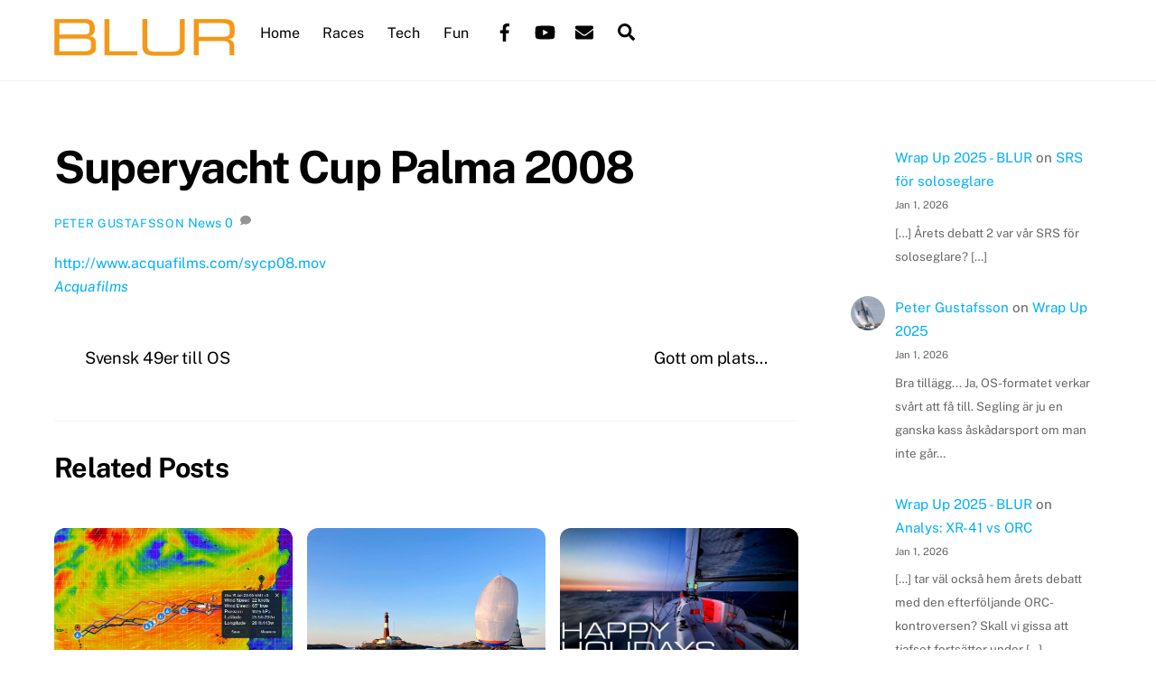

--- FILE ---
content_type: text/html; charset=UTF-8
request_url: https://www.blur.se/2008/07/09/superyacht-cup-palma-2008/
body_size: 18174
content:
<!DOCTYPE html><html lang="en-US"><head><meta charset="UTF-8"><meta name="viewport" content="width=device-width, initial-scale=1, minimum-scale=1"><style id="tb_inline_styles" data-no-optimize="1">.tb_animation_on{overflow-x:hidden}.themify_builder .wow{visibility:hidden;animation-fill-mode:both}[data-tf-animation]{will-change:transform,opacity,visibility}.themify_builder .tf_lax_done{transition-duration:.8s;transition-timing-function:cubic-bezier(.165,.84,.44,1)}[data-sticky-active].tb_sticky_scroll_active{z-index:1}[data-sticky-active].tb_sticky_scroll_active .hide-on-stick{display:none}@media(min-width:1025px){.hide-desktop{width:0!important;height:0!important;padding:0!important;visibility:hidden!important;margin:0!important;display:table-column!important;background:0!important;content-visibility:hidden;overflow:hidden!important}}@media(min-width:769px) and (max-width:1024px){.hide-tablet_landscape{width:0!important;height:0!important;padding:0!important;visibility:hidden!important;margin:0!important;display:table-column!important;background:0!important;content-visibility:hidden;overflow:hidden!important}}@media(min-width:681px) and (max-width:768px){.hide-tablet{width:0!important;height:0!important;padding:0!important;visibility:hidden!important;margin:0!important;display:table-column!important;background:0!important;content-visibility:hidden;overflow:hidden!important}}@media(max-width:680px){.hide-mobile{width:0!important;height:0!important;padding:0!important;visibility:hidden!important;margin:0!important;display:table-column!important;background:0!important;content-visibility:hidden;overflow:hidden!important}}div.row_inner,div.module_subrow{--gutter:3.2%;--narrow:1.6%;--none:0%;}@media(max-width:768px){div.module-gallery-grid{--galn:var(--galt)}}@media(max-width:680px){
                .themify_map.tf_map_loaded{width:100%!important}
                .ui.builder_button,.ui.nav li a{padding:.525em 1.15em}
                .fullheight>.row_inner:not(.tb_col_count_1){min-height:0}
                div.module-gallery-grid{--galn:var(--galm);gap:8px}
            }</style><noscript><style>.themify_builder .wow,.wow .tf_lazy{visibility:visible!important}</style></noscript><style id="tf_lazy_style" data-no-optimize="1">.tf_svg_lazy{
                    content-visibility:auto;
                    background-size:100% 25%!important;
                    background-repeat:no-repeat!important;
                    background-position:0 0, 0 33.4%,0 66.6%,0 100%!important;
                    transition:filter .3s linear!important;
                    filter:blur(25px)!important;                    transform:translateZ(0)
                }
                .tf_svg_lazy_loaded{
                    filter:blur(0)!important
                }
                [data-lazy]:is(.module,.module_row:not(.tb_first)),.module[data-lazy] .ui,.module_row[data-lazy]:not(.tb_first):is(>.row_inner,.module_column[data-lazy],.module_subrow[data-lazy]){
                    background-image:none!important
                }</style><noscript><style>.tf_svg_lazy{
                        display:none!important
                    }</style></noscript><style id="tf_lazy_common" data-no-optimize="1">img{
                max-width:100%;
                height:auto
            }
                                    :where(.tf_in_flx,.tf_flx){display:inline-flex;flex-wrap:wrap;place-items:center}
            .tf_fa,:is(em,i) tf-lottie{display:inline-block;vertical-align:middle}:is(em,i) tf-lottie{width:1.5em;height:1.5em}.tf_fa{width:1em;height:1em;stroke-width:0;stroke:currentColor;overflow:visible;fill:currentColor;pointer-events:none;text-rendering:optimizeSpeed;buffered-rendering:static}#tf_svg symbol{overflow:visible}:where(.tf_lazy){position:relative;visibility:visible;display:block;opacity:.3}.wow .tf_lazy:not(.tf_swiper-slide){visibility:hidden;opacity:1}div.tf_audio_lazy audio{visibility:hidden;height:0;display:inline}.mejs-container{visibility:visible}.tf_iframe_lazy{transition:opacity .3s ease-in-out;min-height:10px}:where(.tf_flx),.tf_swiper-wrapper{display:flex}.tf_swiper-slide{flex-shrink:0;opacity:0;width:100%;height:100%}.tf_swiper-wrapper>br,.tf_lazy.tf_swiper-wrapper .tf_lazy:after,.tf_lazy.tf_swiper-wrapper .tf_lazy:before{display:none}.tf_lazy:after,.tf_lazy:before{content:'';display:inline-block;position:absolute;width:10px!important;height:10px!important;margin:0 3px;top:50%!important;inset-inline:auto 50%!important;border-radius:100%;background-color:currentColor;visibility:visible;animation:tf-hrz-loader infinite .75s cubic-bezier(.2,.68,.18,1.08)}.tf_lazy:after{width:6px!important;height:6px!important;inset-inline:50% auto!important;margin-top:3px;animation-delay:-.4s}@keyframes tf-hrz-loader{0%,100%{transform:scale(1);opacity:1}50%{transform:scale(.1);opacity:.6}}.tf_lazy_lightbox{position:fixed;background:rgba(11,11,11,.8);color:#ccc;top:0;left:0;display:flex;align-items:center;justify-content:center;z-index:999}.tf_lazy_lightbox .tf_lazy:after,.tf_lazy_lightbox .tf_lazy:before{background:#fff}.tf_vd_lazy,tf-lottie{display:flex;flex-wrap:wrap}tf-lottie{aspect-ratio:1.777}.tf_w.tf_vd_lazy video{width:100%;height:auto;position:static;object-fit:cover}</style><link type="image/gif" href="https://www.blur.se/images/blurlogo.gif" rel="apple-touch-icon" /><link type="image/gif" href="https://www.blur.se/images/blurlogo.gif" rel="icon" /><meta name='robots' content='index, follow, max-image-preview:large, max-snippet:-1, max-video-preview:-1' /><title>Superyacht Cup Palma 2008 - BLUR</title><link rel="canonical" href="https://www.blur.se/2008/07/09/superyacht-cup-palma-2008/" /><meta property="og:locale" content="en_US" /><meta property="og:type" content="article" /><meta property="og:title" content="Superyacht Cup Palma 2008 - BLUR" /><meta property="og:description" content="Acquafilms" /><meta property="og:url" content="https://www.blur.se/2008/07/09/superyacht-cup-palma-2008/" /><meta property="og:site_name" content="BLUR" /><meta property="article:publisher" content="http://www.facebook.com/BlurSailingTeam" /><meta property="article:published_time" content="2008-07-09T20:53:25+00:00" /><meta property="article:modified_time" content="2008-07-09T20:53:28+00:00" /><meta name="author" content="Peter Gustafsson" /><meta name="twitter:card" content="summary_large_image" /><meta name="twitter:creator" content="@petergustafsson" /><meta name="twitter:site" content="@petergustafsson" /><meta name="twitter:label1" content="Written by" /><meta name="twitter:data1" content="Peter Gustafsson" /> <script type="application/ld+json" class="yoast-schema-graph">{"@context":"https://schema.org","@graph":[{"@type":"Article","@id":"https://www.blur.se/2008/07/09/superyacht-cup-palma-2008/#article","isPartOf":{"@id":"https://www.blur.se/2008/07/09/superyacht-cup-palma-2008/"},"author":{"name":"Peter Gustafsson","@id":"https://www.blur.se/#/schema/person/905cc78c955d6dbfd0cba60cf2dae388"},"headline":"Superyacht Cup Palma 2008","datePublished":"2008-07-09T20:53:25+00:00","dateModified":"2008-07-09T20:53:28+00:00","mainEntityOfPage":{"@id":"https://www.blur.se/2008/07/09/superyacht-cup-palma-2008/"},"wordCount":12,"commentCount":0,"articleSection":["News"],"inLanguage":"en-US","potentialAction":[{"@type":"CommentAction","name":"Comment","target":["https://www.blur.se/2008/07/09/superyacht-cup-palma-2008/#respond"]}]},{"@type":"WebPage","@id":"https://www.blur.se/2008/07/09/superyacht-cup-palma-2008/","url":"https://www.blur.se/2008/07/09/superyacht-cup-palma-2008/","name":"Superyacht Cup Palma 2008 - BLUR","isPartOf":{"@id":"https://www.blur.se/#website"},"datePublished":"2008-07-09T20:53:25+00:00","dateModified":"2008-07-09T20:53:28+00:00","author":{"@id":"https://www.blur.se/#/schema/person/905cc78c955d6dbfd0cba60cf2dae388"},"breadcrumb":{"@id":"https://www.blur.se/2008/07/09/superyacht-cup-palma-2008/#breadcrumb"},"inLanguage":"en-US","potentialAction":[{"@type":"ReadAction","target":["https://www.blur.se/2008/07/09/superyacht-cup-palma-2008/"]}]},{"@type":"BreadcrumbList","@id":"https://www.blur.se/2008/07/09/superyacht-cup-palma-2008/#breadcrumb","itemListElement":[{"@type":"ListItem","position":1,"name":"Home","item":"https://www.blur.se/"},{"@type":"ListItem","position":2,"name":"Blog","item":"https://www.blur.se/blog/"},{"@type":"ListItem","position":3,"name":"Superyacht Cup Palma 2008"}]},{"@type":"WebSite","@id":"https://www.blur.se/#website","url":"https://www.blur.se/","name":"BLUR","description":"Scandinavian Yacht Racing","potentialAction":[{"@type":"SearchAction","target":{"@type":"EntryPoint","urlTemplate":"https://www.blur.se/?s={search_term_string}"},"query-input":{"@type":"PropertyValueSpecification","valueRequired":true,"valueName":"search_term_string"}}],"inLanguage":"en-US"},{"@type":"Person","@id":"https://www.blur.se/#/schema/person/905cc78c955d6dbfd0cba60cf2dae388","name":"Peter Gustafsson","image":{"@type":"ImageObject","inLanguage":"en-US","@id":"https://www.blur.se/#/schema/person/image/","url":"https://secure.gravatar.com/avatar/9737d3877c480df42864295981f067fdab20f6a4784bad5598f3c47932d315cd?s=96&d=mm&r=g","contentUrl":"https://secure.gravatar.com/avatar/9737d3877c480df42864295981f067fdab20f6a4784bad5598f3c47932d315cd?s=96&d=mm&r=g","caption":"Peter Gustafsson"},"description":"Seglar egna J/111 Blur, driver den här sajten och är projektledare för M32 Cup. Dra mig ett mail om du funderar på något.","sameAs":["http://www.blur.se"],"url":"https://www.blur.se/author/administrator/"}]}</script> <link rel="alternate" type="application/rss+xml" title="BLUR &raquo; Feed" href="https://www.blur.se/feed/" /><link rel="alternate" type="application/rss+xml" title="BLUR &raquo; Comments Feed" href="https://www.blur.se/comments/feed/" /><link rel="alternate" type="application/rss+xml" title="BLUR &raquo; Superyacht Cup Palma 2008 Comments Feed" href="https://www.blur.se/2008/07/09/superyacht-cup-palma-2008/feed/" /><link rel="alternate" title="oEmbed (JSON)" type="application/json+oembed" href="https://www.blur.se/wp-json/oembed/1.0/embed?url=https%3A%2F%2Fwww.blur.se%2F2008%2F07%2F09%2Fsuperyacht-cup-palma-2008%2F" /><link rel="alternate" title="oEmbed (XML)" type="text/xml+oembed" href="https://www.blur.se/wp-json/oembed/1.0/embed?url=https%3A%2F%2Fwww.blur.se%2F2008%2F07%2F09%2Fsuperyacht-cup-palma-2008%2F&#038;format=xml" /><link rel="preload" href="https://www.blur.se/wp-content/plugins/litespeed-cache/assets/css/litespeed-dummy.css?ver=6.9" as="style"><link data-optimized="2" rel="stylesheet" href="https://www.blur.se/wp-content/litespeed/css/fcf361a757845c3338c12166b1e7ff19.css?ver=dd771" /><link rel="preload" href="https://www.blur.se/wp-content/plugins/decent-comments/css/decent-comments.css?ver=3.0.2" as="style"> <script data-optimized="1" defer="defer" src="https://www.blur.se/wp-content/litespeed/js/151cb3ebc8a3bc25350d67ab7b0fa3ee.js?ver=8d7a0" id="react-js"></script> <script data-optimized="1" defer="defer" src="https://www.blur.se/wp-content/litespeed/js/81df722471ef7ee4e190b125d914fa7d.js?ver=cd67d" id="react-jsx-runtime-js"></script> <script data-optimized="1" defer="defer" src="https://www.blur.se/wp-content/litespeed/js/51a0d3c8506005b4bc950f6ed670a603.js?ver=20842" id="wp-hooks-js"></script> <script data-optimized="1" defer="defer" src="https://www.blur.se/wp-content/litespeed/js/29dddc92542d70dfdb9187fe9615b241.js?ver=1fbf5" id="wp-i18n-js"></script> <script id="wp-i18n-js-after" type="litespeed/javascript">wp.i18n.setLocaleData({'text direction\u0004ltr':['ltr']})</script> <script data-optimized="1" defer="defer" src="https://www.blur.se/wp-content/litespeed/js/3b9b6b6d046f8f4f65b973ff2667f5a1.js?ver=dbfa1" id="wp-url-js"></script> <script data-optimized="1" defer="defer" src="https://www.blur.se/wp-content/litespeed/js/3c51ddb6f6f7113c8127900c8e2a2a0a.js?ver=81045" id="wp-api-fetch-js"></script> <script id="wp-api-fetch-js-after" type="litespeed/javascript">wp.apiFetch.use(wp.apiFetch.createRootURLMiddleware("https://www.blur.se/wp-json/"));wp.apiFetch.nonceMiddleware=wp.apiFetch.createNonceMiddleware("7db3ce7f34");wp.apiFetch.use(wp.apiFetch.nonceMiddleware);wp.apiFetch.use(wp.apiFetch.mediaUploadMiddleware);wp.apiFetch.nonceEndpoint="https://www.blur.se/wp-admin/admin-ajax.php?action=rest-nonce"</script> <script data-optimized="1" defer="defer" src="https://www.blur.se/wp-content/litespeed/js/68894014b75e45d54d7f466054f26e27.js?ver=3cac6" id="react-dom-js"></script> <script data-optimized="1" defer="defer" src="https://www.blur.se/wp-content/litespeed/js/6c2bc3801a0a67f4d3e8de41dc03c357.js?ver=a0f7f" id="wp-dom-ready-js"></script> <script data-optimized="1" defer="defer" src="https://www.blur.se/wp-content/litespeed/js/bd40b7a7719ace72faa0af90b5f5b9da.js?ver=7e5e0" id="wp-a11y-js"></script> <script data-optimized="1" defer="defer" src="https://www.blur.se/wp-content/litespeed/js/85b57e77238ca2327f8b33ba9af13739.js?ver=6b081" id="wp-blob-js"></script> <script data-optimized="1" defer="defer" src="https://www.blur.se/wp-content/litespeed/js/4475b2b6ecca40d9133e1f20e2b01b5e.js?ver=2bc8f" id="wp-block-serialization-default-parser-js"></script> <script data-optimized="1" defer="defer" src="https://www.blur.se/wp-content/litespeed/js/079bbd8875e7ced169db6b2c670fc749.js?ver=9deda" id="wp-autop-js"></script> <script data-optimized="1" defer="defer" src="https://www.blur.se/wp-content/litespeed/js/568735ce8359c4e63eecfe09d02fc61c.js?ver=f21bf" id="wp-deprecated-js"></script> <script data-optimized="1" defer="defer" src="https://www.blur.se/wp-content/litespeed/js/7b325e1853f79d11ec352a91779bd7fd.js?ver=a43ef" id="wp-dom-js"></script> <script data-optimized="1" defer="defer" src="https://www.blur.se/wp-content/litespeed/js/f1822ddeeb3b533c74b7399710336dab.js?ver=d24e6" id="wp-escape-html-js"></script> <script data-optimized="1" defer="defer" src="https://www.blur.se/wp-content/litespeed/js/5474183eea1f7e93354c937bced4f0fe.js?ver=6f80c" id="wp-element-js"></script> <script data-optimized="1" defer="defer" src="https://www.blur.se/wp-content/litespeed/js/f22cb733cd46550436673e3c513881c2.js?ver=fecff" id="wp-is-shallow-equal-js"></script> <script data-optimized="1" defer="defer" src="https://www.blur.se/wp-content/litespeed/js/8f5538497dd3d1e716f8b24a2e0b966f.js?ver=f14df" id="wp-keycodes-js"></script> <script data-optimized="1" defer="defer" src="https://www.blur.se/wp-content/litespeed/js/504ee3d60333eb147105650774502ffb.js?ver=cc388" id="wp-priority-queue-js"></script> <script data-optimized="1" defer="defer" src="https://www.blur.se/wp-content/litespeed/js/2cde4b46c84b31a48c360e65e075e321.js?ver=59532" id="wp-compose-js"></script> <script data-optimized="1" defer="defer" src="https://www.blur.se/wp-content/litespeed/js/2eb2201e8a698798940e4c3733cf9d85.js?ver=7a5ae" id="wp-private-apis-js"></script> <script data-optimized="1" defer="defer" src="https://www.blur.se/wp-content/litespeed/js/031926579fc21ec86c7196de6b8af54c.js?ver=636a1" id="wp-redux-routine-js"></script> <script data-optimized="1" defer="defer" src="https://www.blur.se/wp-content/litespeed/js/77b6d15d5b58d013ace8e1edf7ad82bb.js?ver=fc90c" id="wp-data-js"></script> <script id="wp-data-js-after" type="litespeed/javascript">(function(){var userId=0;var storageKey="WP_DATA_USER_"+userId;wp.data.use(wp.data.plugins.persistence,{storageKey:storageKey})})()</script> <script data-optimized="1" defer="defer" src="https://www.blur.se/wp-content/litespeed/js/827d3af3f61e22588b265c6474e43fc6.js?ver=1d844" id="wp-html-entities-js"></script> <script data-optimized="1" defer="defer" src="https://www.blur.se/wp-content/litespeed/js/d21e6f132de6a5dba10f8a325e6a12da.js?ver=35a64" id="wp-rich-text-js"></script> <script data-optimized="1" defer="defer" src="https://www.blur.se/wp-content/litespeed/js/25dc47fe4e54f3e452919ca861cc9ed0.js?ver=5ef09" id="wp-shortcode-js"></script> <script data-optimized="1" defer="defer" src="https://www.blur.se/wp-content/litespeed/js/1ba69ae30bcb303b0359e4b2b268d791.js?ver=b98fe" id="wp-warning-js"></script> <script data-optimized="1" defer="defer" src="https://www.blur.se/wp-content/litespeed/js/a7597148dac9447e86e3410948d9793f.js?ver=0c710" id="wp-blocks-js"></script> <script data-optimized="1" defer="defer" src="https://www.blur.se/wp-content/litespeed/js/1cdcd37549e0beba5db54d0203bab5b5.js?ver=777df" id="moment-js"></script> <script id="moment-js-after" type="litespeed/javascript">moment.updateLocale('en_US',{"months":["January","February","March","April","May","June","July","August","September","October","November","December"],"monthsShort":["Jan","Feb","Mar","Apr","May","Jun","Jul","Aug","Sep","Oct","Nov","Dec"],"weekdays":["Sunday","Monday","Tuesday","Wednesday","Thursday","Friday","Saturday"],"weekdaysShort":["Sun","Mon","Tue","Wed","Thu","Fri","Sat"],"week":{"dow":1},"longDateFormat":{"LT":"H:i","LTS":null,"L":null,"LL":"M j, Y","LLL":"F j, Y g:i a","LLLL":null}})</script> <script data-optimized="1" defer="defer" src="https://www.blur.se/wp-content/litespeed/js/c1141e7bf8873e8597019443c79313f6.js?ver=0fa29" id="wp-date-js"></script> <script id="wp-date-js-after" type="litespeed/javascript">wp.date.setSettings({"l10n":{"locale":"en_US","months":["January","February","March","April","May","June","July","August","September","October","November","December"],"monthsShort":["Jan","Feb","Mar","Apr","May","Jun","Jul","Aug","Sep","Oct","Nov","Dec"],"weekdays":["Sunday","Monday","Tuesday","Wednesday","Thursday","Friday","Saturday"],"weekdaysShort":["Sun","Mon","Tue","Wed","Thu","Fri","Sat"],"meridiem":{"am":"am","pm":"pm","AM":"AM","PM":"PM"},"relative":{"future":"%s from now","past":"%s ago","s":"a second","ss":"%d seconds","m":"a minute","mm":"%d minutes","h":"an hour","hh":"%d hours","d":"a day","dd":"%d days","M":"a month","MM":"%d months","y":"a year","yy":"%d years"},"startOfWeek":1},"formats":{"time":"H:i","date":"M j, Y","datetime":"F j, Y g:i a","datetimeAbbreviated":"M j, Y g:i a"},"timezone":{"offset":1,"offsetFormatted":"1","string":"Europe/Stockholm","abbr":"CET"}})</script> <script data-optimized="1" defer="defer" src="https://www.blur.se/wp-content/litespeed/js/b54bb94446495887798ac0ce139de95c.js?ver=852fd" id="wp-primitives-js"></script> <script data-optimized="1" defer="defer" src="https://www.blur.se/wp-content/litespeed/js/15755d99b9e13f50c20451ac3c14386e.js?ver=45d95" id="wp-components-js"></script> <script data-optimized="1" defer="defer" src="https://www.blur.se/wp-content/litespeed/js/3c3a3aed58615bcacab13d3c2c4038a8.js?ver=c4ab9" id="wp-keyboard-shortcuts-js"></script> <script data-optimized="1" defer="defer" src="https://www.blur.se/wp-content/litespeed/js/5933f71cce704c6916b7449bb71e8330.js?ver=fe791" id="wp-commands-js"></script> <script data-optimized="1" defer="defer" src="https://www.blur.se/wp-content/litespeed/js/db9806ebe5cdb6b96bdf64b107b721e8.js?ver=b084b" id="wp-notices-js"></script> <script data-optimized="1" defer="defer" src="https://www.blur.se/wp-content/litespeed/js/60f5aed996ead946cdee33c3d5b4dd28.js?ver=7058e" id="wp-preferences-persistence-js"></script> <script data-optimized="1" defer="defer" src="https://www.blur.se/wp-content/litespeed/js/fe848fec44c1a5e89f653f192e5b51e6.js?ver=bc232" id="wp-preferences-js"></script> <script id="wp-preferences-js-after" type="litespeed/javascript">(function(){var serverData=!1;var userId="0";var persistenceLayer=wp.preferencesPersistence.__unstableCreatePersistenceLayer(serverData,userId);var preferencesStore=wp.preferences.store;wp.data.dispatch(preferencesStore).setPersistenceLayer(persistenceLayer)})()</script> <script data-optimized="1" defer="defer" src="https://www.blur.se/wp-content/litespeed/js/22e06e91a129ecbde8e7d8aeed687206.js?ver=0928f" id="wp-style-engine-js"></script> <script data-optimized="1" defer="defer" src="https://www.blur.se/wp-content/litespeed/js/197707e5e046927fbb134eaee465e00f.js?ver=c608c" id="wp-token-list-js"></script> <script data-optimized="1" defer="defer" src="https://www.blur.se/wp-content/litespeed/js/e80065ad1a2231163528c6e83236aa94.js?ver=7d2fc" id="wp-block-editor-js"></script> <script id="decent-comments-block-editor-js-extra" type="litespeed/javascript">var decentCommentsEdit={"nonce":"7db3ce7f34","post_types":"post, page, attachment, tbuilder_layout, tbuilder_layout_part, tglobal_style","current_id":"0"}</script> <script data-optimized="1" defer="defer" src="https://www.blur.se/wp-content/litespeed/js/ff1d3c130fd2ad4e2b9b5024be157aff.js?ver=cb550" id="decent-comments-block-editor-js"></script> <script defer="defer" src="https://www.blur.se/wp-includes/js/jquery/jquery.min.js?ver=3.7.1" id="jquery-core-js"></script> <script data-optimized="1" defer="defer" src="https://www.blur.se/wp-content/litespeed/js/06709d6a2d8123effe60fca34d0c4e9e.js?ver=2ff14" id="jquery-migrate-js"></script> <script data-optimized="1" defer="defer" src="https://www.blur.se/wp-content/litespeed/js/8f569ca0993f3a834e282d682737ec22.js?ver=feab3" id="decent-comments-block-decent-comments-script-js"></script> <link rel="https://api.w.org/" href="https://www.blur.se/wp-json/" /><link rel="alternate" title="JSON" type="application/json" href="https://www.blur.se/wp-json/wp/v2/posts/3004" /><link rel="EditURI" type="application/rsd+xml" title="RSD" href="https://www.blur.se/xmlrpc.php?rsd" /><meta name="generator" content="WordPress 6.9" /><link rel='shortlink' href='https://www.blur.se/?p=3004' /><link rel="prefetch" href="https://www.blur.se/wp-content/themes/themify-ultra/js/themify-script.js?ver=8.0.8" as="script" fetchpriority="low"><link rel="prefetch" href="https://www.blur.se/wp-content/themes/themify-ultra/themify/js/modules/themify-sidemenu.js?ver=8.2.0" as="script" fetchpriority="low"><link rel="preload" href="https://www.blur.se/images/blur_logo_orange.png" as="image"><link rel="preload" fetchpriority="high" href="https://www.blur.se/images/themify-concate/2601557842/themify-1058543927.css" as="style"></head><body class="wp-singular post-template-default single single-post postid-3004 single-format-standard wp-theme-themify-ultra skin-default sidebar1 default_width no-home tb_animation_on ready-view header-horizontal fixed-header-enabled footer-none tagline-off footer-off single-classic-layout sidemenu-active">
<a class="screen-reader-text skip-to-content" href="#content">Skip to content</a><svg id="tf_svg" style="display:none"><defs><symbol id="tf-ti-search" viewBox="0 0 32 32"><path d="m31.25 29.875-1.313 1.313-9.75-9.75a12.019 12.019 0 0 1-7.938 3c-6.75 0-12.25-5.5-12.25-12.25 0-3.25 1.25-6.375 3.563-8.688C5.875 1.25 8.937-.063 12.25-.063c6.75 0 12.25 5.5 12.25 12.25 0 3-1.125 5.813-3 7.938zm-19-7.312c5.688 0 10.313-4.688 10.313-10.375S17.938 1.813 12.25 1.813c-2.813 0-5.375 1.125-7.313 3.063-2 1.938-3.063 4.563-3.063 7.313 0 5.688 4.625 10.375 10.375 10.375z"/></symbol><symbol id="tf-fab-facebook" viewBox="0 0 17 32"><path d="M13.5 5.31q-1.13 0-1.78.38t-.85.94-.18 1.43V12H16l-.75 5.69h-4.56V32H4.8V17.7H0V12h4.8V7.5q0-3.56 2-5.53T12.13 0q2.68 0 4.37.25v5.06h-3z"/></symbol><symbol id="tf-fab-youtube" viewBox="0 0 36 32"><path d="M34.38 7.75q.18.75.34 1.88t.22 2.21.1 2.03.02 1.57V16q0 5.63-.68 8.31-.32 1.07-1.13 1.88t-1.94 1.12q-1.19.32-4.5.47t-6.06.22H18q-10.7 0-13.31-.69-2.44-.68-3.07-3-.31-1.18-.47-3.28T.94 17.5V16q0-5.56.68-8.25.32-1.12 1.13-1.94T4.69 4.7q1.18-.31 4.5-.47T15.25 4H18q10.69 0 13.31.69 1.13.31 1.94 1.12t1.13 1.94zM14.5 21.13 23.44 16l-8.94-5.06v10.19z"/></symbol><symbol id="tf-fas-envelope" viewBox="0 0 32 32"><path d="M31.38 11.94q.18-.19.4-.06t.22.37V25q0 1.25-.88 2.13T29 28H3q-1.25 0-2.13-.88T0 25V12.25q0-.25.22-.34t.4.03Q2.7 13.5 10.26 19q.13.13.84.69t1.16.84 1.13.69 1.34.6T16 22q.56 0 1.13-.15t1.06-.38 1.06-.6.94-.65l.87-.65.7-.57q7.37-5.31 9.62-7.06zM16 20q-.5 0-1.22-.34t-1.15-.63-1.29-.94-.9-.65Q3.8 11.87.56 9.37 0 8.94 0 8.2V7q0-1.24.88-2.12T3 4h26q1.25 0 2.13.87T32 7v1.19q0 .75-.56 1.18-3.07 2.38-10.88 8.07-.06 0-.9.65t-1.28.94-1.16.63T16 20z"/></symbol><symbol id="tf-fas-search" viewBox="0 0 32 32"><path d="M31.6 27.7q.4.4.4 1t-.4 1.1l-1.8 1.8q-.4.4-1 .4t-1.1-.4l-6.3-6.3q-.4-.4-.4-1v-1Q17.5 26 13 26q-5.4 0-9.2-3.8T0 13t3.8-9.2T13 0t9.2 3.8T26 13q0 4.5-2.8 8h1q.7 0 1.1.4zM13 21q3.3 0 5.7-2.3T21 13t-2.3-5.7T13 5 7.3 7.3 5 13t2.3 5.7T13 21z"/></symbol><symbol id="tf-fas-comment" viewBox="0 0 32 32"><path d="M16 2q6.63 0 11.31 3.81t4.7 9.2-4.7 9.18T16 28q-3.5 0-6.69-1.19-4.06 3.2-8.81 3.2-.13 0-.25-.1t-.19-.22q-.12-.31.1-.53t.75-.88 1.4-2.19 1.25-2.9Q0 19.63 0 15q0-5.37 4.69-9.19T15.99 2z"/></symbol></defs></svg><script></script><div class="tf_search_form tf_search_overlay"><form role="search" method="get" id="searchform" class="tf_rel  tf_hide" action="https://www.blur.se/"><div class="tf_icon_wrap icon-search"><svg  aria-label="Search" class="tf_fa tf-ti-search" role="img"><use href="#tf-ti-search"></use></svg></div>
<input type="text" name="s" id="s" title="Search" placeholder="Search" value="" /></form></div><div id="pagewrap" class="tf_box hfeed site"><div id="headerwrap"  class=' tf_box'><div class="header-icons tf_hide">
<a id="menu-icon" class="tf_inline_b tf_text_dec" href="#mobile-menu" aria-label="Menu"><span class="menu-icon-inner tf_inline_b tf_vmiddle tf_overflow"></span><span class="screen-reader-text">Menu</span></a></div><header id="header" class="tf_box pagewidth tf_clearfix" itemscope="itemscope" itemtype="https://schema.org/WPHeader"><div class="header-bar tf_box"><div id="site-logo"><a href="https://www.blur.se" title="BLUR"><img data-lazyloaded="1" data-placeholder-resp="561x40" src="[data-uri]" width="561" height="40" data-src="https://www.blur.se/images/blur_logo_orange.png" alt="BLUR" class="site-logo-image" data-tf-not-load="1" fetchpriority="high"><noscript><img width="561" height="40" src="https://www.blur.se/images/blur_logo_orange.png" alt="BLUR" class="site-logo-image" data-tf-not-load="1" fetchpriority="high"></noscript></a></div></div><div id="mobile-menu" class="sidemenu sidemenu-off tf_scrollbar"><div class="navbar-wrapper tf_clearfix"><div class="social-widget tf_inline_b tf_vmiddle"><div id="themify-social-links-1007" class="widget themify-social-links"><ul class="social-links horizontal"><li class="social-link-item facebook font-icon icon-medium">
<a href="https://www.facebook.com/BlurSailingTeam/" aria-label="facebook" target="_blank" rel="noopener"><em><svg  aria-label="Facebook" class="tf_fa tf-fab-facebook" role="img"><use href="#tf-fab-facebook"></use></svg></em>  </a></li><li class="social-link-item youtube font-icon icon-medium">
<a href="https://www.youtube.com/user/blursailing" aria-label="youtube" target="_blank" rel="noopener"><em><svg  aria-label="YouTube" class="tf_fa tf-fab-youtube" role="img"><use href="#tf-fab-youtube"></use></svg></em>  </a></li><li class="social-link-item mail font-icon icon-medium">
<a href="mailto:peter@blur.se" aria-label="mail" target="_blank" rel="noopener"><em><svg  aria-label="Mail" class="tf_fa tf-fas-envelope" role="img"><use href="#tf-fas-envelope"></use></svg></em>  </a></li></ul></div></div>
<a data-lazy="1" class="search-button tf_search_icon tf_vmiddle tf_inline_b" href="#"><svg  aria-label="Search" class="tf_fa tf-fas-search" role="img"><use href="#tf-fas-search"></use></svg><span class="screen-reader-text">Search</span></a><nav id="main-nav-wrap" itemscope="itemscope" itemtype="https://schema.org/SiteNavigationElement"><ul id="main-nav" class="main-nav tf_clearfix tf_box"><li  id="menu-item-43196" class="menu-item-custom-43196 menu-item menu-item-type-custom menu-item-object-custom menu-item-home menu-item-43196"><a  href="http://www.blur.se/">Home</a></li><li  id="menu-item-43935" class="menu-item-custom-43935 menu-item menu-item-type-custom menu-item-object-custom menu-item-has-children has-sub-menu menu-item-43935" aria-haspopup="true"><a  href="#">Races<span class="child-arrow"></span></a><ul class="sub-menu"><li  id="menu-item-43188" class="menu-item-page-15713 menu-item menu-item-type-post_type menu-item-object-page menu-item-43188 menu-page-15713-parent-43935"><a  href="https://www.blur.se/races/bohusracet/">Bohusracet</a></li><li  id="menu-item-43199" class="menu-item-page-39 menu-item menu-item-type-post_type menu-item-object-page menu-item-43199 menu-page-39-parent-43935"><a  href="https://www.blur.se/races/faerderseilasen/">Færderseilasen</a></li><li  id="menu-item-43190" class="menu-item-page-521 menu-item menu-item-type-post_type menu-item-object-page menu-item-43190 menu-page-521-parent-43935"><a  href="https://www.blur.se/races/tips-gotland-runt/">Gotland Runt</a></li><li  id="menu-item-43186" class="menu-item-page-31425 menu-item menu-item-type-post_type menu-item-object-page menu-item-43186 menu-page-31425-parent-43935"><a  href="https://www.blur.se/mbbr/">Marstrand Big Boat Race</a></li><li  id="menu-item-56606" class="menu-item-page-56604 menu-item menu-item-type-post_type menu-item-object-page menu-item-56606 menu-page-56604-parent-43935"><a  href="https://www.blur.se/races/midsummer-solo-challenge/">Midsummer Solo Challenge</a></li><li  id="menu-item-43200" class="menu-item-page-70 menu-item menu-item-type-post_type menu-item-object-page menu-item-43200 menu-page-70-parent-43935"><a  href="https://www.blur.se/races/tjorn-runt/">Tjörn Runt</a></li></ul></li><li  id="menu-item-43192" class="menu-item-category-2 menu-item menu-item-type-taxonomy menu-item-object-category menu-item-has-children has-sub-menu mega-link menu-item-43192" data-termid="2" data-tax="category" aria-haspopup="true"><a  href="https://www.blur.se/category/gear-tech/">Tech<span class="child-arrow"></span></a><ul class="sub-menu"><li  id="menu-item-43193" class="menu-item-page-189 menu-item menu-item-type-post_type menu-item-object-page menu-item-43193 menu-page-189-parent-43192"><a  href="https://www.blur.se/boats/">Boats &#038; Polars</a></li><li  id="menu-item-43194" class="menu-item-page-9 menu-item menu-item-type-post_type menu-item-object-page menu-item-43194 menu-page-9-parent-43192"><a  href="https://www.blur.se/boats/albin-nova/">Albin Nova – Blur #1</a></li><li  id="menu-item-43195" class="menu-item-page-468 menu-item menu-item-type-post_type menu-item-object-page menu-item-43195 menu-page-468-parent-43192"><a  href="https://www.blur.se/boats/j109/">J/109 – Blur #2</a></li></ul></li><li  id="menu-item-43197" class="menu-item-category-13 menu-item menu-item-type-taxonomy menu-item-object-category menu-item-has-children has-sub-menu mega-link menu-item-43197" data-termid="13" data-tax="category" aria-haspopup="true"><a  href="https://www.blur.se/category/fun-games/">Fun<span class="child-arrow"></span></a><ul class="sub-menu"><li  id="menu-item-43198" class="menu-item-page-57 menu-item menu-item-type-post_type menu-item-object-page menu-item-43198 menu-page-57-parent-43197"><a  href="https://www.blur.se/about/fordomar/">Fördomar om seglare och deras båtar</a></li><li  id="menu-item-44172" class="menu-item-page-44158 menu-item menu-item-type-post_type menu-item-object-page menu-item-44172 menu-page-44158-parent-43197"><a  href="https://www.blur.se/seglarslang/">Seglarslang</a></li></ul></li></ul></nav></div>
<a id="menu-icon-close" aria-label="Close menu" class="tf_close tf_hide" href="#"><span class="screen-reader-text">Close Menu</span></a></div></header></div><div id="body" class="tf_box tf_clear tf_mw tf_clearfix"><div id="layout" class="pagewidth tf_box tf_clearfix"><main id="content" class="tf_box tf_clearfix"><article id="post-3004" class="post tf_clearfix post-3004 type-post status-publish format-standard hentry category-news has-post-title no-post-date has-post-category has-post-tag has-post-comment has-post-author "><div class="post-content"><div class="post-content-inner"><h1 class="post-title entry-title"><a href="https://www.blur.se/2008/07/09/superyacht-cup-palma-2008/">Superyacht Cup Palma 2008</a></h1><p class="post-meta entry-meta">
<span class="post-author"><span class="author vcard"><a class="url fn n" href="https://www.blur.se/author/administrator/" rel="author">Peter Gustafsson</a></span></span>
<span class="post-category"><a href="https://www.blur.se/category/news/" rel="tag" class="term-news">News</a></span>
<span class="post-comment">
<a href="https://www.blur.se/2008/07/09/superyacht-cup-palma-2008/#respond">0</a><svg  class="tf_fa tf-fas-comment" aria-hidden="true"><use href="#tf-fas-comment"></use></svg>        </span></p><div class="entry-content"><p><a href="http://www.acquafilms.com/sycp08.mov">http://www.acquafilms.com/sycp08.mov</a><br />
<em><a href="http://www.acquafilms.com">Acquafilms</a></em></p></div></div></div></article><div class="post-nav tf_box tf_clearfix">
<span class="prev tf_box"><a href="https://www.blur.se/2008/07/09/svensk-49er-till-os/" rel="prev"><span class="arrow"></span> Svensk 49er till OS</a></span><span class="next tf_box"><a href="https://www.blur.se/2008/07/10/gott-om-plats/" rel="next"><span class="arrow"></span> Gott om plats&#8230;</a></span></div><div class="related-posts tf_clearfix"><h3 class="related-title">Related Posts</h3><article class="post type-post tf_clearfix"><figure class="post-image tf_clearfix">
<a href="https://www.youtube.com/watch?v=RSj-EhJ-9Pw&post_in_lightbox=1&iframe=1" class="themify_lightbox">
<img data-lazyloaded="1" data-placeholder-resp="394x330" src="[data-uri]" data-tf-not-load="1" decoding="async" data-src="https://www.blur.se/images/rorc-transat-2026-nav.jpg" width="394" height="330" class="wp-image-70071" title="2026 RORC Transatlantic Race" alt="2026 RORC Transatlantic Race"><noscript><img data-tf-not-load="1" decoding="async" src="https://www.blur.se/images/rorc-transat-2026-nav.jpg" width="394" height="330" class="wp-image-70071" title="2026 RORC Transatlantic Race" alt="2026 RORC Transatlantic Race"></noscript>                                                                                                                            </a></figure><div class="post-content"><p class="post-meta">
<span class="post-category"><a href="https://www.blur.se/category/news/" rel="tag" class="term-news">News</a></span></p><h4 class="post-title entry-title"><a href="https://www.blur.se/2026/01/11/2026-rorc-transatlantic-race/">2026 RORC Transatlantic Race</a></h4><div class="entry-content"><p>Idag startar RORC Transatlantic Race, så äntligen har vi ett längre race att följa. Inte jättemånga båtar, men några riktigt intressanta designer som det skall bli kul att följa: Här finns en bra artikel om hur tre bra navigatörer tänker: Juan Vila (Carkeek 45 Ino Noir), Will Oxley (Baltic 111 Raven), och Miles Seddon (MOD70 [&hellip;]</p></div></div></article><article class="post type-post tf_clearfix"><figure class="post-image tf_clearfix">
<a href="https://www.blur.se/2025/12/31/wrap-up-2025/">
<img data-lazyloaded="1" data-placeholder-resp="394x330" src="[data-uri]" loading="lazy" decoding="async" data-src="https://www.blur.se/images/faerder25-27.jpg" width="394" height="330" title="Wrap Up 2025" alt="Wrap Up 2025"><noscript><img loading="lazy" decoding="async" src="https://www.blur.se/images/faerder25-27.jpg" width="394" height="330" title="Wrap Up 2025" alt="Wrap Up 2025"></noscript>                                                                    </a></figure><div class="post-content"><p class="post-meta">
<span class="post-category"><a href="https://www.blur.se/category/news/" rel="tag" class="term-news">News</a></span></p><h4 class="post-title entry-title"><a href="https://www.blur.se/2025/12/31/wrap-up-2025/">Wrap Up 2025</a></h4><div class="entry-content"><p>Årets race&nbsp;för oss var så klart Færdern. Först och främst var det superkul att vara tillbaka i Norge, sedan seglade vi väldigt stabilt i trixiga förhållanden. Att sedan få spika deras största race var ju något utöver det vanliga. Årets tyngsta förstapris. Fram-pokalen. Svårplacerad. Årets DNF stod Bohusracet för. Hur kan man ha sådan otur [&hellip;]</p></div></div></article><article class="post type-post tf_clearfix"><figure class="post-image tf_clearfix">
<a href="https://www.blur.se/2025/12/24/happy-holidays-2025/">
<img data-lazyloaded="1" data-placeholder-resp="394x330" src="[data-uri]" loading="lazy" decoding="async" data-src="https://www.blur.se/images/happy-holidays-2026-scaled.jpg" width="394" height="330" title="Happy Holidays 2025" alt="Happy Holidays 2025"><noscript><img loading="lazy" decoding="async" src="https://www.blur.se/images/happy-holidays-2026-scaled.jpg" width="394" height="330" title="Happy Holidays 2025" alt="Happy Holidays 2025"></noscript>                                                                    </a></figure><div class="post-content"><p class="post-meta">
<span class="post-category"><a href="https://www.blur.se/category/news/" rel="tag" class="term-news">News</a></span></p><h4 class="post-title entry-title"><a href="https://www.blur.se/2025/12/24/happy-holidays-2025/">Happy Holidays 2025</a></h4><div class="entry-content"><p>Huge thanks to everyone who’s been part of our journey this year 🙏 A new boat, a steep learning curve, and straight into the deep end at Spi Ouest in France. The J/99 exceeded all expectations, and somehow we came away with overall wins at both Marstrand Big Boat Race and Færderseilasen. We’re still a [&hellip;]</p></div></div></article></div><div id="comments" class="commentwrap tf_clearfix"><div id="respond" class="comment-respond"><h3 id="reply-title" class="comment-reply-title">Leave a Reply <small><a rel="nofollow" id="cancel-comment-reply-link" href="/2008/07/09/superyacht-cup-palma-2008/#respond" style="display:none;">Cancel reply</a></small></h3><form action="https://www.blur.se/wp-comments-post.php" method="post" id="commentform" class="comment-form"><p class="comment-notes"><span id="email-notes">Your email address will not be published.</span> <span class="required-field-message">Required fields are marked <span class="required">*</span></span></p><p class="comment-form-comment"><label for="comment">Comment <span class="required">*</span></label><textarea placeholder=" " id="comment" name="comment" cols="45" rows="8" maxlength="65525" required></textarea></p><p class="comment-form-author"><label for="author">Name <span class="required">*</span></label> <input placeholder=" " id="author" name="author" type="text" value="" size="30" maxlength="245" autocomplete="name" required /></p><p class="comment-form-email"><label for="email">Email <span class="required">*</span></label> <input placeholder=" " id="email" name="email" type="email" value="" size="30" maxlength="100" aria-describedby="email-notes" autocomplete="email" required /></p><p class="comment-form-url"><label for="url">Website</label> <input placeholder=" " id="url" name="url" type="url" value="" size="30" maxlength="200" autocomplete="url" /></p><p class="form-submit"><input name="submit" type="submit" id="submit" class="submit" value="Post Comment" /> <input type='hidden' name='comment_post_ID' value='3004' id='comment_post_ID' />
<input type='hidden' name='comment_parent' id='comment_parent' value='0' /></p><p style="display: none;"><input type="hidden" id="akismet_comment_nonce" name="akismet_comment_nonce" value="551450011b" /></p><p style="display: none !important;" class="akismet-fields-container" data-prefix="ak_"><label>&#916;<textarea name="ak_hp_textarea" cols="45" rows="8" maxlength="100"></textarea></label><input type="hidden" id="ak_js_1" name="ak_js" value="54"/><script type="litespeed/javascript">document.getElementById("ak_js_1").setAttribute("value",(new Date()).getTime())</script></p></form></div><p class="akismet_comment_form_privacy_notice">This site uses Akismet to reduce spam. <a href="https://akismet.com/privacy/" target="_blank" rel="nofollow noopener">Learn how your comment data is processed.</a></p></div></main><aside id="sidebar" class="tf_box" itemscope="itemscope" itemtype="https://schema.org/WPSidebar"><div id="block-4" class="widget widget_block widget_recent_comments"><ol class="has-avatars has-dates has-excerpts wp-block-latest-comments"><li class="wp-block-latest-comments__comment"><article><footer class="wp-block-latest-comments__comment-meta"><a class="wp-block-latest-comments__comment-author" href="https://www.blur.se/2025/12/31/wrap-up-2025/">Wrap Up 2025 - BLUR</a> on <a class="wp-block-latest-comments__comment-link" href="https://www.blur.se/2025/02/27/srs-for-soloseglare/#comment-493773">SRS för soloseglare</a><time datetime="2026-01-01T18:40:05+01:00" class="wp-block-latest-comments__comment-date">Jan 1, 2026</time></footer><div class="wp-block-latest-comments__comment-excerpt"><p>[&#8230;] Årets debatt 2 var vår SRS för soloseglare? [&#8230;]</p></div></article></li><li class="wp-block-latest-comments__comment"><img data-lazyloaded="1" data-placeholder-resp="48x48" src="[data-uri]" loading="lazy" decoding="async" alt='' data-src='https://secure.gravatar.com/avatar/9737d3877c480df42864295981f067fdab20f6a4784bad5598f3c47932d315cd?s=48&#038;d=mm&#038;r=g' data-srcset='https://secure.gravatar.com/avatar/9737d3877c480df42864295981f067fdab20f6a4784bad5598f3c47932d315cd?s=96&#038;d=mm&#038;r=g 2x' itemprop='image' class='avatar avatar-48 photo wp-block-latest-comments__comment-avatar' height='48' width='48' /><noscript><img loading="lazy" decoding="async" alt='' src='https://secure.gravatar.com/avatar/9737d3877c480df42864295981f067fdab20f6a4784bad5598f3c47932d315cd?s=48&#038;d=mm&#038;r=g' srcset='https://secure.gravatar.com/avatar/9737d3877c480df42864295981f067fdab20f6a4784bad5598f3c47932d315cd?s=96&#038;d=mm&#038;r=g 2x' itemprop='image' class='avatar avatar-48 photo wp-block-latest-comments__comment-avatar' height='48' width='48' /></noscript><article><footer class="wp-block-latest-comments__comment-meta"><a class="wp-block-latest-comments__comment-author" href="http://www.blur.se">Peter Gustafsson</a> on <a class="wp-block-latest-comments__comment-link" href="https://www.blur.se/2025/12/31/wrap-up-2025/#comment-493771">Wrap Up 2025</a><time datetime="2026-01-01T18:29:45+01:00" class="wp-block-latest-comments__comment-date">Jan 1, 2026</time></footer><div class="wp-block-latest-comments__comment-excerpt"><p>Bra tillägg... Ja, OS-formatet verkar svårt att få till. Segling är ju en ganska kass åskådarsport om man inte går&hellip;</p></div></article></li><li class="wp-block-latest-comments__comment"><article><footer class="wp-block-latest-comments__comment-meta"><a class="wp-block-latest-comments__comment-author" href="https://www.blur.se/2025/12/31/wrap-up-2025/">Wrap Up 2025 - BLUR</a> on <a class="wp-block-latest-comments__comment-link" href="https://www.blur.se/2025/12/05/analys-xr-41-vs-orc/#comment-493770">Analys: XR-41 vs ORC</a><time datetime="2026-01-01T18:20:06+01:00" class="wp-block-latest-comments__comment-date">Jan 1, 2026</time></footer><div class="wp-block-latest-comments__comment-excerpt"><p>[&#8230;] tar väl också hem årets debatt med den efterföljande ORC-kontroversen? Skall vi gissa att tjafset fortsätter under [&#8230;]</p></div></article></li><li class="wp-block-latest-comments__comment"><img data-lazyloaded="1" data-placeholder-resp="48x48" src="[data-uri]" loading="lazy" decoding="async" alt='' data-src='https://secure.gravatar.com/avatar/18d64443b97621f93b3f02c6f151b3911f9809debf9e2b08d6f5bae6e13483fe?s=48&#038;d=mm&#038;r=g' data-srcset='https://secure.gravatar.com/avatar/18d64443b97621f93b3f02c6f151b3911f9809debf9e2b08d6f5bae6e13483fe?s=96&#038;d=mm&#038;r=g 2x' itemprop='image' class='avatar avatar-48 photo wp-block-latest-comments__comment-avatar' height='48' width='48' /><noscript><img loading="lazy" decoding="async" alt='' src='https://secure.gravatar.com/avatar/18d64443b97621f93b3f02c6f151b3911f9809debf9e2b08d6f5bae6e13483fe?s=48&#038;d=mm&#038;r=g' srcset='https://secure.gravatar.com/avatar/18d64443b97621f93b3f02c6f151b3911f9809debf9e2b08d6f5bae6e13483fe?s=96&#038;d=mm&#038;r=g 2x' itemprop='image' class='avatar avatar-48 photo wp-block-latest-comments__comment-avatar' height='48' width='48' /></noscript><article><footer class="wp-block-latest-comments__comment-meta"><span class="wp-block-latest-comments__comment-author">JS</span> on <a class="wp-block-latest-comments__comment-link" href="https://www.blur.se/2025/12/31/wrap-up-2025/#comment-493769">Wrap Up 2025</a><time datetime="2026-01-01T11:15:25+01:00" class="wp-block-latest-comments__comment-date">Jan 1, 2026</time></footer><div class="wp-block-latest-comments__comment-excerpt"><p>Årets OS-debatt(https://49er.org/la2028-format-what-are-we-trying-to-achieve/) är såklart format-frågan och alla de format som under året testats. Missmatchen mellan att försöka hitta ett format&hellip;</p></div></article></li><li class="wp-block-latest-comments__comment"><article><footer class="wp-block-latest-comments__comment-meta"><a class="wp-block-latest-comments__comment-author" href="https://www.blur.se/2025/12/31/wrap-up-2025/">Wrap Up 2025 - BLUR</a> on <a class="wp-block-latest-comments__comment-link" href="https://www.blur.se/2025/09/14/varldsmastare-%f0%9f%8f%86/#comment-493767">Världsmästare 🏆</a><time datetime="2025-12-31T15:20:06+01:00" class="wp-block-latest-comments__comment-date">Dec 31, 2025</time></footer><div class="wp-block-latest-comments__comment-excerpt"><p>[&#8230;] länge på att stå överst på pallen &#8211; och varit så värd det. Grattis!!! Runner-up är Lars Bergqvist och&hellip;</p></div></article></li></ol></div><div id="themify-list-categories-2" class="widget list-categories"><h4 class="widgettitle">Categories</h4><ul class="categories-list"><li class="cat-item cat-item-5"><a href="https://www.blur.se/category/boats/">Boats⛵️</a> (1,190)</li><li class="cat-item cat-item-2451"><a href="https://www.blur.se/category/business/">Business💰</a> (79)</li><li class="cat-item cat-item-621"><a href="https://www.blur.se/category/debate/">Debate📣</a> (386)</li><li class="cat-item cat-item-13"><a href="https://www.blur.se/category/fun-games/">Fun &amp; Games🤡</a> (1,185)</li><li class="cat-item cat-item-2"><a href="https://www.blur.se/category/gear-tech/">Gear &amp; Tech🛠</a> (502)</li><li class="cat-item cat-item-2542"><a href="https://www.blur.se/category/hot/">Hot🔥</a> (59)</li><li class="cat-item cat-item-2449"><a href="https://www.blur.se/category/navigation-routing/">Navigation🗺</a> (155)</li><li class="cat-item cat-item-3"><a href="https://www.blur.se/category/news/">News</a> (5,127)</li><li class="cat-item cat-item-1"><a href="https://www.blur.se/category/our-regattas/">Our Regattas🏆</a> (299)</li><li class="cat-item cat-item-4"><a href="https://www.blur.se/category/people/">People👩</a> (184)</li><li class="cat-item cat-item-2472"><a href="https://www.blur.se/category/races/">Races🏁</a> (499)<ul class='children'><li class="cat-item cat-item-2469"><a href="https://www.blur.se/category/races/races-bohusracet/">Bohusracet</a> (77)</li><li class="cat-item cat-item-2473"><a href="https://www.blur.se/category/races/races-gotland-runt/">Gotland Runt</a> (151)</li><li class="cat-item cat-item-2468"><a href="https://www.blur.se/category/races/races-m32-cup/">M32 Cup</a> (38)</li><li class="cat-item cat-item-2470"><a href="https://www.blur.se/category/races/races-mbbr/">Marstrand Big Boat Race</a> (110)</li><li class="cat-item cat-item-2471"><a href="https://www.blur.se/category/races/races-tjorn-runt/">Tjörn Runt</a> (123)</li></ul></li><li class="cat-item cat-item-2448"><a href="https://www.blur.se/category/retroperspective/">Retro⏳</a> (97)</li><li class="cat-item cat-item-2447"><a href="https://www.blur.se/category/rules/">Rules⚖️</a> (253)</li><li class="cat-item cat-item-2450"><a href="https://www.blur.se/category/safety/">Safety🦺</a> (105)</li><li class="cat-item cat-item-2475"><a href="https://www.blur.se/category/technique/">Technique⚓️</a> (65)</li><li class="cat-item cat-item-2459"><a href="https://www.blur.se/category/trash-talks/">Trash Talks</a> (156)</li><li class="cat-item cat-item-2467"><a href="https://www.blur.se/category/whats-up-this-week/">Whats Up</a> (241)</li></ul></div></aside></div></div><div class="back-top tf_textc tf_clearfix back-top-float back-top-hide"><div class="arrow-up"><a aria-label="Back to top" href="#header"><span class="screen-reader-text">Back To Top</span></a></div></div></div>
 <script type="speculationrules">{"prefetch":[{"source":"document","where":{"and":[{"href_matches":"/*"},{"not":{"href_matches":["/wp-*.php","/wp-admin/*","/images/*","/wp-content/*","/wp-content/plugins/*","/wp-content/themes/themify-ultra/*","/*\\?(.+)"]}},{"not":{"selector_matches":"a[rel~=\"nofollow\"]"}},{"not":{"selector_matches":".no-prefetch, .no-prefetch a"}}]},"eagerness":"conservative"}]}</script> 
 <script id="tf_vars" data-no-optimize="1" data-noptimize="1" data-no-minify="1" data-cfasync="false" defer="defer" src="[data-uri]"></script> 
 <script id="decent-comments-block-view-js-extra" type="litespeed/javascript">var decentCommentsView={"nonce":"7db3ce7f34","site_url":"https://www.blur.se","current_post_id":"3004","current_term_id":null};var decentCommentsView={"nonce":"7db3ce7f34","site_url":"https://www.blur.se","current_post_id":"3004","current_term_id":null};var decentCommentsView={"nonce":"7db3ce7f34","site_url":"https://www.blur.se","current_post_id":"3004","current_term_id":null};var decentCommentsView={"nonce":"7db3ce7f34","site_url":"https://www.blur.se","current_post_id":"3004","current_term_id":null}</script> <script data-optimized="1" defer="defer" src="https://www.blur.se/wp-content/litespeed/js/feef3a5d4b92d887b0125a4e8ba23040.js?ver=10627" id="decent-comments-block-view-js"></script> <script defer="defer" data-v="8.2.0" data-pl-href="https://www.blur.se/wp-content/plugins/fake.css" data-no-optimize="1" data-noptimize="1" src="https://www.blur.se/wp-content/themes/themify-ultra/themify/js/main.js?ver=8.2.0" id="themify-main-script-js"></script> <script data-optimized="1" defer src="https://www.blur.se/wp-content/litespeed/js/4f0ee48f703fc081ca76aeda906b02c9.js?ver=ed2e2" id="akismet-frontend-js"></script> <script type="application/ld+json">[{"@context":"https:\/\/schema.org","@type":"BlogPosting","mainEntityOfPage":{"@type":"WebPage","@id":"https:\/\/www.blur.se\/2008\/07\/09\/superyacht-cup-palma-2008\/"},"headline":"Superyacht Cup Palma 2008","datePublished":"2008-07-09T22:53:25+02:00","dateModified":"2008-07-09T22:53:28+02:00","author":{"@type":"Person","url":"http:\/\/www.blur.se","name":"Peter Gustafsson"},"publisher":{"@type":"Organization","name":"","logo":{"@type":"ImageObject","url":"","width":0,"height":0}},"description":"Acquafilms"}]</script> <script data-no-optimize="1">window.lazyLoadOptions=Object.assign({},{threshold:300},window.lazyLoadOptions||{});!function(t,e){"object"==typeof exports&&"undefined"!=typeof module?module.exports=e():"function"==typeof define&&define.amd?define(e):(t="undefined"!=typeof globalThis?globalThis:t||self).LazyLoad=e()}(this,function(){"use strict";function e(){return(e=Object.assign||function(t){for(var e=1;e<arguments.length;e++){var n,a=arguments[e];for(n in a)Object.prototype.hasOwnProperty.call(a,n)&&(t[n]=a[n])}return t}).apply(this,arguments)}function o(t){return e({},at,t)}function l(t,e){return t.getAttribute(gt+e)}function c(t){return l(t,vt)}function s(t,e){return function(t,e,n){e=gt+e;null!==n?t.setAttribute(e,n):t.removeAttribute(e)}(t,vt,e)}function i(t){return s(t,null),0}function r(t){return null===c(t)}function u(t){return c(t)===_t}function d(t,e,n,a){t&&(void 0===a?void 0===n?t(e):t(e,n):t(e,n,a))}function f(t,e){et?t.classList.add(e):t.className+=(t.className?" ":"")+e}function _(t,e){et?t.classList.remove(e):t.className=t.className.replace(new RegExp("(^|\\s+)"+e+"(\\s+|$)")," ").replace(/^\s+/,"").replace(/\s+$/,"")}function g(t){return t.llTempImage}function v(t,e){!e||(e=e._observer)&&e.unobserve(t)}function b(t,e){t&&(t.loadingCount+=e)}function p(t,e){t&&(t.toLoadCount=e)}function n(t){for(var e,n=[],a=0;e=t.children[a];a+=1)"SOURCE"===e.tagName&&n.push(e);return n}function h(t,e){(t=t.parentNode)&&"PICTURE"===t.tagName&&n(t).forEach(e)}function a(t,e){n(t).forEach(e)}function m(t){return!!t[lt]}function E(t){return t[lt]}function I(t){return delete t[lt]}function y(e,t){var n;m(e)||(n={},t.forEach(function(t){n[t]=e.getAttribute(t)}),e[lt]=n)}function L(a,t){var o;m(a)&&(o=E(a),t.forEach(function(t){var e,n;e=a,(t=o[n=t])?e.setAttribute(n,t):e.removeAttribute(n)}))}function k(t,e,n){f(t,e.class_loading),s(t,st),n&&(b(n,1),d(e.callback_loading,t,n))}function A(t,e,n){n&&t.setAttribute(e,n)}function O(t,e){A(t,rt,l(t,e.data_sizes)),A(t,it,l(t,e.data_srcset)),A(t,ot,l(t,e.data_src))}function w(t,e,n){var a=l(t,e.data_bg_multi),o=l(t,e.data_bg_multi_hidpi);(a=nt&&o?o:a)&&(t.style.backgroundImage=a,n=n,f(t=t,(e=e).class_applied),s(t,dt),n&&(e.unobserve_completed&&v(t,e),d(e.callback_applied,t,n)))}function x(t,e){!e||0<e.loadingCount||0<e.toLoadCount||d(t.callback_finish,e)}function M(t,e,n){t.addEventListener(e,n),t.llEvLisnrs[e]=n}function N(t){return!!t.llEvLisnrs}function z(t){if(N(t)){var e,n,a=t.llEvLisnrs;for(e in a){var o=a[e];n=e,o=o,t.removeEventListener(n,o)}delete t.llEvLisnrs}}function C(t,e,n){var a;delete t.llTempImage,b(n,-1),(a=n)&&--a.toLoadCount,_(t,e.class_loading),e.unobserve_completed&&v(t,n)}function R(i,r,c){var l=g(i)||i;N(l)||function(t,e,n){N(t)||(t.llEvLisnrs={});var a="VIDEO"===t.tagName?"loadeddata":"load";M(t,a,e),M(t,"error",n)}(l,function(t){var e,n,a,o;n=r,a=c,o=u(e=i),C(e,n,a),f(e,n.class_loaded),s(e,ut),d(n.callback_loaded,e,a),o||x(n,a),z(l)},function(t){var e,n,a,o;n=r,a=c,o=u(e=i),C(e,n,a),f(e,n.class_error),s(e,ft),d(n.callback_error,e,a),o||x(n,a),z(l)})}function T(t,e,n){var a,o,i,r,c;t.llTempImage=document.createElement("IMG"),R(t,e,n),m(c=t)||(c[lt]={backgroundImage:c.style.backgroundImage}),i=n,r=l(a=t,(o=e).data_bg),c=l(a,o.data_bg_hidpi),(r=nt&&c?c:r)&&(a.style.backgroundImage='url("'.concat(r,'")'),g(a).setAttribute(ot,r),k(a,o,i)),w(t,e,n)}function G(t,e,n){var a;R(t,e,n),a=e,e=n,(t=Et[(n=t).tagName])&&(t(n,a),k(n,a,e))}function D(t,e,n){var a;a=t,(-1<It.indexOf(a.tagName)?G:T)(t,e,n)}function S(t,e,n){var a;t.setAttribute("loading","lazy"),R(t,e,n),a=e,(e=Et[(n=t).tagName])&&e(n,a),s(t,_t)}function V(t){t.removeAttribute(ot),t.removeAttribute(it),t.removeAttribute(rt)}function j(t){h(t,function(t){L(t,mt)}),L(t,mt)}function F(t){var e;(e=yt[t.tagName])?e(t):m(e=t)&&(t=E(e),e.style.backgroundImage=t.backgroundImage)}function P(t,e){var n;F(t),n=e,r(e=t)||u(e)||(_(e,n.class_entered),_(e,n.class_exited),_(e,n.class_applied),_(e,n.class_loading),_(e,n.class_loaded),_(e,n.class_error)),i(t),I(t)}function U(t,e,n,a){var o;n.cancel_on_exit&&(c(t)!==st||"IMG"===t.tagName&&(z(t),h(o=t,function(t){V(t)}),V(o),j(t),_(t,n.class_loading),b(a,-1),i(t),d(n.callback_cancel,t,e,a)))}function $(t,e,n,a){var o,i,r=(i=t,0<=bt.indexOf(c(i)));s(t,"entered"),f(t,n.class_entered),_(t,n.class_exited),o=t,i=a,n.unobserve_entered&&v(o,i),d(n.callback_enter,t,e,a),r||D(t,n,a)}function q(t){return t.use_native&&"loading"in HTMLImageElement.prototype}function H(t,o,i){t.forEach(function(t){return(a=t).isIntersecting||0<a.intersectionRatio?$(t.target,t,o,i):(e=t.target,n=t,a=o,t=i,void(r(e)||(f(e,a.class_exited),U(e,n,a,t),d(a.callback_exit,e,n,t))));var e,n,a})}function B(e,n){var t;tt&&!q(e)&&(n._observer=new IntersectionObserver(function(t){H(t,e,n)},{root:(t=e).container===document?null:t.container,rootMargin:t.thresholds||t.threshold+"px"}))}function J(t){return Array.prototype.slice.call(t)}function K(t){return t.container.querySelectorAll(t.elements_selector)}function Q(t){return c(t)===ft}function W(t,e){return e=t||K(e),J(e).filter(r)}function X(e,t){var n;(n=K(e),J(n).filter(Q)).forEach(function(t){_(t,e.class_error),i(t)}),t.update()}function t(t,e){var n,a,t=o(t);this._settings=t,this.loadingCount=0,B(t,this),n=t,a=this,Y&&window.addEventListener("online",function(){X(n,a)}),this.update(e)}var Y="undefined"!=typeof window,Z=Y&&!("onscroll"in window)||"undefined"!=typeof navigator&&/(gle|ing|ro)bot|crawl|spider/i.test(navigator.userAgent),tt=Y&&"IntersectionObserver"in window,et=Y&&"classList"in document.createElement("p"),nt=Y&&1<window.devicePixelRatio,at={elements_selector:".lazy",container:Z||Y?document:null,threshold:300,thresholds:null,data_src:"src",data_srcset:"srcset",data_sizes:"sizes",data_bg:"bg",data_bg_hidpi:"bg-hidpi",data_bg_multi:"bg-multi",data_bg_multi_hidpi:"bg-multi-hidpi",data_poster:"poster",class_applied:"applied",class_loading:"litespeed-loading",class_loaded:"litespeed-loaded",class_error:"error",class_entered:"entered",class_exited:"exited",unobserve_completed:!0,unobserve_entered:!1,cancel_on_exit:!0,callback_enter:null,callback_exit:null,callback_applied:null,callback_loading:null,callback_loaded:null,callback_error:null,callback_finish:null,callback_cancel:null,use_native:!1},ot="src",it="srcset",rt="sizes",ct="poster",lt="llOriginalAttrs",st="loading",ut="loaded",dt="applied",ft="error",_t="native",gt="data-",vt="ll-status",bt=[st,ut,dt,ft],pt=[ot],ht=[ot,ct],mt=[ot,it,rt],Et={IMG:function(t,e){h(t,function(t){y(t,mt),O(t,e)}),y(t,mt),O(t,e)},IFRAME:function(t,e){y(t,pt),A(t,ot,l(t,e.data_src))},VIDEO:function(t,e){a(t,function(t){y(t,pt),A(t,ot,l(t,e.data_src))}),y(t,ht),A(t,ct,l(t,e.data_poster)),A(t,ot,l(t,e.data_src)),t.load()}},It=["IMG","IFRAME","VIDEO"],yt={IMG:j,IFRAME:function(t){L(t,pt)},VIDEO:function(t){a(t,function(t){L(t,pt)}),L(t,ht),t.load()}},Lt=["IMG","IFRAME","VIDEO"];return t.prototype={update:function(t){var e,n,a,o=this._settings,i=W(t,o);{if(p(this,i.length),!Z&&tt)return q(o)?(e=o,n=this,i.forEach(function(t){-1!==Lt.indexOf(t.tagName)&&S(t,e,n)}),void p(n,0)):(t=this._observer,o=i,t.disconnect(),a=t,void o.forEach(function(t){a.observe(t)}));this.loadAll(i)}},destroy:function(){this._observer&&this._observer.disconnect(),K(this._settings).forEach(function(t){I(t)}),delete this._observer,delete this._settings,delete this.loadingCount,delete this.toLoadCount},loadAll:function(t){var e=this,n=this._settings;W(t,n).forEach(function(t){v(t,e),D(t,n,e)})},restoreAll:function(){var e=this._settings;K(e).forEach(function(t){P(t,e)})}},t.load=function(t,e){e=o(e);D(t,e)},t.resetStatus=function(t){i(t)},t}),function(t,e){"use strict";function n(){e.body.classList.add("litespeed_lazyloaded")}function a(){console.log("[LiteSpeed] Start Lazy Load"),o=new LazyLoad(Object.assign({},t.lazyLoadOptions||{},{elements_selector:"[data-lazyloaded]",callback_finish:n})),i=function(){o.update()},t.MutationObserver&&new MutationObserver(i).observe(e.documentElement,{childList:!0,subtree:!0,attributes:!0})}var o,i;t.addEventListener?t.addEventListener("load",a,!1):t.attachEvent("onload",a)}(window,document);</script><script data-no-optimize="1">window.litespeed_ui_events=window.litespeed_ui_events||["mouseover","click","keydown","wheel","touchmove","touchstart"];var urlCreator=window.URL||window.webkitURL;function litespeed_load_delayed_js_force(){console.log("[LiteSpeed] Start Load JS Delayed"),litespeed_ui_events.forEach(e=>{window.removeEventListener(e,litespeed_load_delayed_js_force,{passive:!0})}),document.querySelectorAll("iframe[data-litespeed-src]").forEach(e=>{e.setAttribute("src",e.getAttribute("data-litespeed-src"))}),"loading"==document.readyState?window.addEventListener("DOMContentLoaded",litespeed_load_delayed_js):litespeed_load_delayed_js()}litespeed_ui_events.forEach(e=>{window.addEventListener(e,litespeed_load_delayed_js_force,{passive:!0})});async function litespeed_load_delayed_js(){let t=[];for(var d in document.querySelectorAll('script[type="litespeed/javascript"]').forEach(e=>{t.push(e)}),t)await new Promise(e=>litespeed_load_one(t[d],e));document.dispatchEvent(new Event("DOMContentLiteSpeedLoaded")),window.dispatchEvent(new Event("DOMContentLiteSpeedLoaded"))}function litespeed_load_one(t,e){console.log("[LiteSpeed] Load ",t);var d=document.createElement("script");d.addEventListener("load",e),d.addEventListener("error",e),t.getAttributeNames().forEach(e=>{"type"!=e&&d.setAttribute("data-src"==e?"src":e,t.getAttribute(e))});let a=!(d.type="text/javascript");!d.src&&t.textContent&&(d.src=litespeed_inline2src(t.textContent),a=!0),t.after(d),t.remove(),a&&e()}function litespeed_inline2src(t){try{var d=urlCreator.createObjectURL(new Blob([t.replace(/^(?:<!--)?(.*?)(?:-->)?$/gm,"$1")],{type:"text/javascript"}))}catch(e){d="data:text/javascript;base64,"+btoa(t.replace(/^(?:<!--)?(.*?)(?:-->)?$/gm,"$1"))}return d}</script></body></html>
<!-- Page optimized by LiteSpeed Cache @2026-01-19 12:19:51 -->

<!-- Page cached by LiteSpeed Cache 7.7 on 2026-01-19 12:19:50 -->
<!-- QUIC.cloud UCSS in queue -->

--- FILE ---
content_type: text/javascript
request_url: https://www.blur.se/wp-content/litespeed/js/504ee3d60333eb147105650774502ffb.js?ver=cc388
body_size: 1229
content:
/*! This file is auto-generated */
(()=>{var e={5033:(e,t,n)=>{var o,r,i;r=[],void 0===(i="function"==typeof(o=function(){"use strict";var e,t,o,r,i="undefined"!=typeof window?window:null!=typeof n.g?n.g:this||{},u=i.cancelRequestAnimationFrame&&i.requestAnimationFrame||setTimeout,a=i.cancelRequestAnimationFrame||clearTimeout,c=[],l=0,s=!1,d=7,f=35,m=125,b=0,p=0,v=0,w={get didTimeout(){return!1},timeRemaining:function(){var e=d-(Date.now()-p);return e<0?0:e}},y=g((function(){d=22,m=66,f=0}));function g(e){var t,n,o=99,r=function(){var i=Date.now()-n;i<o?t=setTimeout(r,o-i):(t=null,e())};return function(){n=Date.now(),t||(t=setTimeout(r,o))}}function h(){s&&(r&&a(r),o&&clearTimeout(o),s=!1)}function k(){125!=m&&(d=7,m=125,f=35,s&&(h(),C())),y()}function T(){r=null,o=setTimeout(D,0)}function q(){o=null,u(T)}function C(){s||(t=m-(Date.now()-p),e=Date.now(),s=!0,f&&t<f&&(t=f),t>9?o=setTimeout(q,t):(t=0,q()))}function D(){var n,r,i,u=d>9?9:1;if(p=Date.now(),s=!1,o=null,l>2||p-t-50<e)for(r=0,i=c.length;r<i&&w.timeRemaining()>u;r++)n=c.shift(),v++,n&&n(w);c.length?C():l=0}function I(e){return b++,c.push(e),C(),b}function O(e){var t=e-1-v;c[t]&&(c[t]=null)}if(i.requestIdleCallback&&i.cancelIdleCallback)try{i.requestIdleCallback((function(){}),{timeout:0})}catch(e){!function(e){var t,n;if(i.requestIdleCallback=function(t,n){return n&&"number"==typeof n.timeout?e(t,n.timeout):e(t)},i.IdleCallbackDeadline&&(t=IdleCallbackDeadline.prototype)){if(!(n=Object.getOwnPropertyDescriptor(t,"timeRemaining"))||!n.configurable||!n.get)return;Object.defineProperty(t,"timeRemaining",{value:function(){return n.get.call(this)},enumerable:!0,configurable:!0})}}(i.requestIdleCallback)}else i.requestIdleCallback=I,i.cancelIdleCallback=O,i.document&&document.addEventListener&&(i.addEventListener("scroll",k,!0),i.addEventListener("resize",k),document.addEventListener("focus",k,!0),document.addEventListener("mouseover",k,!0),["click","keypress","touchstart","mousedown"].forEach((function(e){document.addEventListener(e,k,{capture:!0,passive:!0})})),i.MutationObserver&&new MutationObserver(k).observe(document.documentElement,{childList:!0,subtree:!0,attributes:!0}));return{request:I,cancel:O}})?o.apply(t,r):o)||(e.exports=i)}},t={};function n(o){var r=t[o];if(void 0!==r)return r.exports;var i=t[o]={exports:{}};return e[o](i,i.exports,n),i.exports}n.d=(e,t)=>{for(var o in t)n.o(t,o)&&!n.o(e,o)&&Object.defineProperty(e,o,{enumerable:!0,get:t[o]})},n.g=function(){if("object"==typeof globalThis)return globalThis;try{return this||new Function("return this")()}catch(e){if("object"==typeof window)return window}}(),n.o=(e,t)=>Object.prototype.hasOwnProperty.call(e,t),n.r=e=>{"undefined"!=typeof Symbol&&Symbol.toStringTag&&Object.defineProperty(e,Symbol.toStringTag,{value:"Module"}),Object.defineProperty(e,"__esModule",{value:!0})};var o={};(()=>{"use strict";n.r(o),n.d(o,{createQueue:()=>t});n(5033);var e="undefined"==typeof window?e=>{setTimeout((()=>e(Date.now())),0)}:window.requestIdleCallback;const t=()=>{const t=new Map;let n=!1;const o=r=>{for(const[e,n]of t)if(t.delete(e),n(),"number"==typeof r||r.timeRemaining()<=0)break;0!==t.size?e(o):n=!1};return{add:(r,i)=>{t.set(r,i),n||(n=!0,e(o))},flush:e=>{const n=t.get(e);return void 0!==n&&(t.delete(e),n(),!0)},cancel:e=>t.delete(e),reset:()=>{t.clear(),n=!1}}}})(),(window.wp=window.wp||{}).priorityQueue=o})()
;